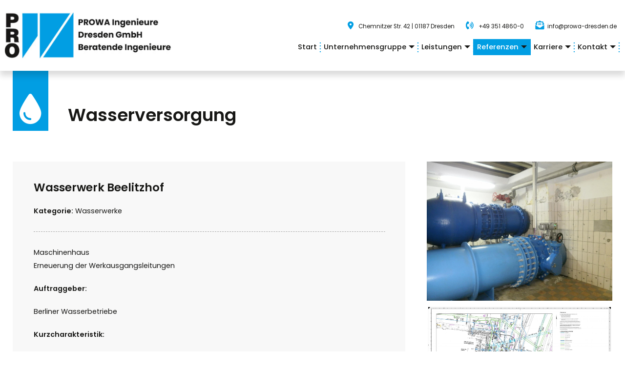

--- FILE ---
content_type: text/html; charset=utf-8
request_url: https://www.prowa-dresden.de/posts/wasserwerk-beelitzhof-21.php
body_size: 4825
content:
<!doctype html>
<html lang="de">
<head>
 <title>PROWA Ingenieure Dresden GmbH - Wasserversorgung</title>
<meta http-equiv="Content-Type" content="text/html; charset=utf-8" />
<meta name="description" content="Planung von Anlagen der Wasseraufbereitung, der Abwasserbeseitigung und des Wasserbaues, Ingenieurleistungen im Rahmen der Planung, der örtlichen Bauüberwachung sowie der Bauoberleitung." />
<meta name="keywords" content="" />

  		<link rel="stylesheet" href="https://www.prowa-dresden.de/modules/WBLingual/frontend.css" media="screen">
		<link rel="stylesheet" href="https://www.prowa-dresden.de/modules/anynews/frontend.css" media="screen">
		<link rel="stylesheet" href="https://www.prowa-dresden.de/modules/news_img/frontend.css" media="screen">
	<script>
			/* inserted by register_frontend_modfiles 2.13.6.237 */
			var WB_URL = 'https://www.prowa-dresden.de';
			var WB_REL = '';
			var THEME_URL = 'https://www.prowa-dresden.de/templates/DefaultTheme';
			var TEMPLATE_DIR = 'https://www.prowa-dresden.de/templates/abenaa';
			var TEMPLATE = 'abenaa';
			var EDITOR = 'ckeditor';
			var LANGUAGE = 'DE';
	</script>

<script src="https://www.prowa-dresden.de/include/jquery/domReady.js"></script>
<script src="https://www.prowa-dresden.de/include/jquery/LoadOnFly.js"></script>


<link href="https://www.prowa-dresden.de/templates/abenaa/jscss/sm-core-css.css" rel="stylesheet" />
<link href="https://www.prowa-dresden.de/templates/abenaa/jscss/sm-clean.css" rel="stylesheet" />
<link href="https://www.prowa-dresden.de/templates/abenaa/jscss/style.css" rel="stylesheet" />

<meta name="viewport" content="width=device-width">
<meta name="HandheldFriendly" content="true" />
<meta name="MobileOptimized" content="320" />



<link rel="SHORTCUT ICON" href="https://www.prowa-dresden.de/templates/abenaa/img/favicon.ico"/>
<link rel="stylesheet" href="https://www.prowa-dresden.de/templates/abenaa/gallery/simplelightbox.min.css" media="screen" />
<link rel="stylesheet" href="https://www.prowa-dresden.de/templates/abenaa/animate/css/libs/animate.css" media="screen and (min-width: 800px)" /> 
<link rel="stylesheet" href="https://www.prowa-dresden.de/templates/abenaa/masonry_photos.css" media="screen" /> 
<link rel="stylesheet" href="https://www.prowa-dresden.de/templates/abenaa/template.css" media="screen" />
<link rel="stylesheet" href="https://www.prowa-dresden.de/templates/abenaa/fonts/css/all.min.css">
<link rel="stylesheet" href="https://www.prowa-dresden.de/templates/abenaa/cards_refs.css" media="screen" /> 
<script src="https://www.prowa-dresden.de/include/jquery/dist/3.3.1/jquery-min.js"></script>

<style>
</style>  
 
 
</head>
<body>
<div class="box fade-in one">

	<div class="header">
		
		<div id="navicontainer">
			<div class="lightcontainer">
				<div class="maincontent">	
					<div class="section group">
						<div class="col span_2_of_5">	
							<a href='https://www.prowa-dresden.de'><img src='https://www.prowa-dresden.de/templates/abenaa/img/logo.jpg' alt='PROWA Ingenieure Dresden GmbH' width='340' height='95' /></a>						</div>
		
						<div class="col span_3_of_5">	
							<div class="telefon less">
								<p><span><a href=""><i class="fas fa-map-marker-alt"></i> Chemnitzer Str. 42 | 01187 Dresden </a></span> <span><a href="tel:004935148600"><i class="fa-solid fa-phone-volume"></i> +49 351 4860-0 </a></span><span><i class="fa-solid fa-envelope-open-text"></i><a href="javascript:mdcr('wvZfwvkwjvKsogjhFgxfas','')">info@prowa-dresden.de</a></span></p>
						  </div>
							<a id="mobilemenu" href="javascript:showmenu();"><span>Menu</span></a>
							<div class="topmenubar">
							<ul id="topmenu" class="nav sm sm-clean"><li class="menu-first Start"><a href="https://www.prowa-dresden.de" class="menu-first hvr-shutter-out-vertical" target="_top"><span>Start</span></a></li><li class="menu-expand Unternehmensgruppe"><a href="https://www.prowa-dresden.de/unternehmensgruppe.php" class="menu-expand hvr-shutter-out-vertical" target="_top"><span>Unternehmensgruppe</span></a><ul><li class="menu-first PROWA Ingenieure Dresden GmbH"><a href="https://www.prowa-dresden.de/unternehmensgruppe/prowa-ingenieure-dresden-gmbh.php" class="menu-first hvr-shutter-out-vertical" target="_top"><span>PROWA Ingenieure Dresden GmbH</span></a></li><li class=" ID PLAN GmbH Dresden"><a href="https://www.prowa-dresden.de/unternehmensgruppe/id-plan-gmbh-dresden.php" class=" hvr-shutter-out-vertical" target="_top"><span>ID PLAN GmbH Dresden</span></a></li><li class=" PROWA Ingenieure Consult GmbH"><a href="https://www.prowa-dresden.de/unternehmensgruppe/prowa-ingenieure-consult-gmbh.php" class=" hvr-shutter-out-vertical" target="_top"><span>PROWA Ingenieure Consult GmbH</span></a></li><li class="menu-last Aktuelles"><a href="https://www.prowa-dresden.de/unternehmensgruppe/aktuelles.php" class="menu-last hvr-shutter-out-vertical" target="_top"><span>Aktuelles</span></a></li></ul></li><li class="menu-expand Leistungen"><a href="https://www.prowa-dresden.de/leistungen.php" class="menu-expand hvr-shutter-out-vertical" target="_top"><span>Leistungen</span></a><ul><li class="menu-first Wasserversorgung"><a href="https://www.prowa-dresden.de/leistungen/wasserversorgung.php" class="menu-first hvr-shutter-out-vertical" target="_top"><span>Wasserversorgung</span></a></li><li class=" Abwasserbeseitigung"><a href="https://www.prowa-dresden.de/leistungen/abwasserbeseitigung.php" class=" hvr-shutter-out-vertical" target="_top"><span>Abwasserbeseitigung</span></a></li><li class=" Abfallentsorgung + Schlammbehandlung"><a href="https://www.prowa-dresden.de/leistungen/abfallentsorgung-schlammbehandlung.php" class=" hvr-shutter-out-vertical" target="_top"><span>Abfallentsorgung + Schlammbehandlung</span></a></li><li class=" Wasserbau"><a href="https://www.prowa-dresden.de/leistungen/wasserbau.php" class=" hvr-shutter-out-vertical" target="_top"><span>Wasserbau</span></a></li><li class=" Tragwerksplanung"><a href="https://www.prowa-dresden.de/leistungen/tragwerksplanung.php" class=" hvr-shutter-out-vertical" target="_top"><span>Tragwerksplanung</span></a></li><li class=" Verkehrsanlagen"><a href="https://www.prowa-dresden.de/leistungen/verkehrsanlagen.php" class=" hvr-shutter-out-vertical" target="_top"><span>Verkehrsanlagen</span></a></li><li class=" Energietechnik"><a href="https://www.prowa-dresden.de/leistungen/energietechnik.php" class=" hvr-shutter-out-vertical" target="_top"><span>Energietechnik</span></a></li><li class="menu-last Weitere Leistungen"><a href="https://www.prowa-dresden.de/leistungen/weitere-leistungen.php" class="menu-last hvr-shutter-out-vertical" target="_top"><span>Weitere Leistungen</span></a></li></ul></li><li class="menu-expand menu-parent Referenzen"><a href="https://www.prowa-dresden.de/referenzen.php" class="menu-expand menu-parent hvr-shutter-out-vertical" target="_top"><span>Referenzen</span></a><ul><li class="menu-current menu-first Wasserversorgung"><a href="https://www.prowa-dresden.de/referenzen/wasserversorgung.php" class="menu-current menu-first hvr-shutter-out-vertical" target="_top"><span>Wasserversorgung</span></a></li><li class="menu-sibling Abwasserbeseitigung"><a href="https://www.prowa-dresden.de/referenzen/abwasserbeseitigung.php" class="menu-sibling hvr-shutter-out-vertical" target="_top"><span>Abwasserbeseitigung</span></a></li><li class="menu-sibling Abfallentsorgung + Schlammbehandlung"><a href="https://www.prowa-dresden.de/referenzen/abfallentsorgung-schlammbehandlung.php" class="menu-sibling hvr-shutter-out-vertical" target="_top"><span>Abfallentsorgung + Schlammbehandlung</span></a></li><li class="menu-sibling Wasserbau"><a href="https://www.prowa-dresden.de/referenzen/wasserbau.php" class="menu-sibling hvr-shutter-out-vertical" target="_top"><span>Wasserbau</span></a></li><li class="menu-sibling Tragwerksplanung"><a href="https://www.prowa-dresden.de/referenzen/tragwerksplanung.php" class="menu-sibling hvr-shutter-out-vertical" target="_top"><span>Tragwerksplanung</span></a></li><li class="menu-sibling Verkehrsanlagen"><a href="https://www.prowa-dresden.de/referenzen/verkehrsanlagen.php" class="menu-sibling hvr-shutter-out-vertical" target="_top"><span>Verkehrsanlagen</span></a></li><li class="menu-sibling menu-last Energietechnik"><a href="https://www.prowa-dresden.de/referenzen/energietechnik.php" class="menu-sibling menu-last hvr-shutter-out-vertical" target="_top"><span>Energietechnik</span></a></li></ul></li><li class="menu-expand Karriere"><a href="https://www.prowa-dresden.de/karriere.php" class="menu-expand hvr-shutter-out-vertical" target="_top"><span>Karriere</span></a><ul><li class="menu-first Stellenangebote"><a href="https://www.prowa-dresden.de/karriere/stellenangebote.php" class="menu-first hvr-shutter-out-vertical" target="_top"><span>Stellenangebote</span></a></li><li class=" Studierende + Absolventen"><a href="https://www.prowa-dresden.de/karriere/studierende-un-absolventen.php" class=" hvr-shutter-out-vertical" target="_top"><span>Studierende + Absolventen</span></a></li><li class="menu-last Bewerbungsformular"><a href="https://www.prowa-dresden.de/karriere/bewerbungsformular.php" class="menu-last hvr-shutter-out-vertical" target="_top"><span>Bewerbungsformular</span></a></li></ul></li><li class="menu-expand menu-last Kontakt"><a href="https://www.prowa-dresden.de/kontakt.php" class="menu-expand menu-last hvr-shutter-out-vertical" target="_top"><span>Kontakt</span></a><ul><li class="menu-first Ansprechpartner"><a href="https://www.prowa-dresden.de/kontakt/ansprechpartner.php" class="menu-first hvr-shutter-out-vertical" target="_top"><span>Ansprechpartner</span></a></li><li class="menu-last Kontaktformular"><a href="https://www.prowa-dresden.de/kontakt/kontaktformular.php" class="menu-last hvr-shutter-out-vertical" target="_top"><span>Kontaktformular</span></a></li></ul></li></ul>
<div style="clear:left;"></div>
							</div>
						</div>
					</div>
				</div>
			</div>
		</div>
	</div>
	
	<div id="headercontainer">
			</div>
	
	<div id="contentcontainer">
	<div class="lightcontainer"><div class="maincontent less"><div class="contentwidetext"><h1>Wasserversorgung</h1><script src="https://www.prowa-dresden.de/modules/Brax_HighSlide_Gallery/highslide/highslide-with-gallery.js"></script>
<script>
    var fileref=document.createElement("link");
        fileref.setAttribute("rel", "stylesheet");
        fileref.setAttribute("type", "text/css");
        fileref.setAttribute("media", "screen");
        fileref.setAttribute("href", "https://www.prowa-dresden.de/modules/Brax_HighSlide_Gallery/highslide/highslide.css");
    document.getElementsByTagName("head")[0].appendChild(fileref);
    hs.graphicsDir = 'https://www.prowa-dresden.de/modules/Brax_HighSlide_Gallery/highslide/graphics/';
    hs.align = 'center';
    hs.transitions = ['expand', 'crossfade'];
    hs.outlineType = 'rounded-white';
    hs.wrapperClassName = 'controls-in-heading';
    hs.fadeInOut = true;
    hs.dimmingOpacity = 0.75;
    if (hs.addSlideshow) hs.addSlideshow({
        interval: 5000,
        repeat: false,
        useControls: true,
        fixedControls: false,
        overlayOptions: {
            opacity: 1,
            position: 'top right',
            hideOnMouseOut: true
        }
    });
</script>
<div id="ref_wrapper"><div class="section group"><div class="col span_2_of_3"><div class="ref_grey"><h2>Wasserwerk Beelitzhof</h2><p class="group_title"><span class="fett">Kategorie:</span> Wasserwerke<p><hr class="style1"><p>Maschinenhaus
<br />Erneuerung der Werkausgangsleitungen</p><p><strong>Auftraggeber:</strong></p>
<p>Berliner Wasserbetriebe</p>
<p><strong>Kurzcharakteristik:</strong></p>
<p>Das Wasserwerk Beelitzhof ist eins von drei Schwerpunktwasserwerken Berlins mit einer Kapazität von 160.000 m³/d. Im Kellergeschoss des Maschinenhauses des Wasserwerkes Beelitzhof sind altersbedingt Rohrleitungen sowie alle Rohrdurchführungen (Saug- und Druckleitungen von insgesamt 7 Reinwasserpumpen) zu erneuern. Die Rohrleitungen führen durch die Außenwand des Gebäudes in das Erdreich und binden an die vor dem Maschinenhaus verlaufenden Sammeldruck- und -saugleitungen an. Gemeinsam mit der Erneuerung der Wanddurchführungen sind weitere Baumaßnahmen im Außenbereich vorgesehen.</p>
<p><strong>Technische Daten:</strong></p>
<ul>
<li>Erneuerung Wanddurchführungen und Medienrohre DN 600 bis DN 1200</li>
<li>Auswechslung von 5 St. erdeingebauten Absperrschiebern DN 600, DN 800 und DN 1200</li>
<li>Rückbau Saug- und Druckleitung DN 600/700 bzw. DN 900 der ehemaligen Maschine 1 mit Einbau eines neuen Krümmers in die Saugleitung DN 1200</li>
<li>Erneuerung weiterer Leitungen &lt; DN 500</li>
<li>Abbruch und Neubau von Treppen, Stützmauern und Schächten im Außenbereich, Geländewiederherstellung</li>
</ul>

<p><strong>Leistungsphasen:</strong></p>

<p>1 - 6, 7 HOAI</p>

<p><strong>Wertumfang brutto: </strong></p>

<p>1,6 Mio. €</p>

<p><strong>Zeitraum:</strong></p>

<p>2012 bis 2015</p></div></div><div class="col span_1_of_3"><div id="fotogallery"><div class="mittig onlyone gallery"><div class="brick"><a href="https://www.prowa-dresden.de/beitragsbilder/ww_beelitzhof_1.jpg" class="big" title=""><img class="thumbnail" src="https://www.prowa-dresden.de/beitragsbilder/ww_beelitzhof_1.jpg" alt="Wasserwerk Beelitzhof" title="" ></a></div><div class="brick"><a href="https://www.prowa-dresden.de/beitragsbilder/ww_beelitzhof_2.jpg" class="big" title=""><img class="thumbnail" src="https://www.prowa-dresden.de/beitragsbilder/ww_beelitzhof_2.jpg" alt="Wasserwerk Beelitzhof" title="" ></a></div><div class="brick"><a href="https://www.prowa-dresden.de/beitragsbilder/ww_beelitzhof_3.jpg" class="big" title=""><img class="thumbnail" src="https://www.prowa-dresden.de/beitragsbilder/ww_beelitzhof_3.jpg" alt="Wasserwerk Beelitzhof" title="" ></a></div></div></div></div></div></div><div class="div_link fadeInRight wow" data-wow-delay="0.3s" data-wow-duration="1.5s">
<a href="https://www.prowa-dresden.de/referenzen/wasserversorgung.php">Zur&uuml;ck zur &Uuml;bersicht</a>
</div>

</div>	
  </div>
</div>
	</div>	

   
 
		
		<div id="footer_bg">		
		<div id="footer">		
			<div class="lightcontainer">
				<div class="maincontent less">
						<div class="section group">
							<div class="col span_1_of_3">	
								<p>PROWA Ingenieure Dresden GmbH<br>
								  Chemnitzer Str. 42<br>
								01187 Dresden</p>
							</div>
							<div class="col span_1_of_3">	
								<p> Telefon: +49 351 4860-0 <br>
									Telefax: +49 351 4860-302 </p>
								<p>E-Mail:  <a href="javascript:mdcr('vuZevujviuKrnfigFfwezr','')">info@prowa-dresden.de</a> </p>
						  </div>
						  <div class="col span_1_of_3">	
							<ul><li class="menu-first Impressum"><a href="https://www.prowa-dresden.de/impressum.php" class="menu-first hvr-shutter-out-vertical" target="_top"><span>Impressum</span></a></li><li class="menu-last Datenschutz"><a href="https://www.prowa-dresden.de/datenschutz.php" class="menu-last hvr-shutter-out-vertical" target="_top"><span>Datenschutz</span></a></li></ul>
		
						</div>
					</div>
				</div>
			</div>			
		</div>
		<div id="footer_copy">		
			<div class="lightcontainer">
				<div class="maincontent less">
					<p>&copy; Copyright 2025 PROWA Ingenieure Dresden GmbH</p>		
				</div>
			</div>
		</div>
	</div>
</div>

<script src="https://www.prowa-dresden.de/templates/abenaa/jscss/script.js"></script>
		<script>
	$(function() {
		$('#topmenu').smartmenus({
			mainMenuSubOffsetX: -1,
			subMenusSubOffsetX: 10,
			subMenusSubOffsetY: 0
		});
	});
</script>
<script src="https://www.prowa-dresden.de/templates/abenaa/animate/dist/wow.js"></script>
<script>
    wow = new WOW(
      {
        animateClass: 'animated',
        offset:       100,
        callback:     function(box) {
          console.log("WOW: animating <" + box.tagName.toLowerCase() + ">")
        }
      }
    );
    wow.init();
    document.getElementById('moar').onclick = function() {
      var section = document.createElement('section');
      section.className = 'section--purple wow fadeInDown';
      this.parentNode.insertBefore(section, this);
    };
</script>
<script src="https://www.prowa-dresden.de/templates/abenaa/gallery/simple-lightbox.js"></script>
<script src="https://www.prowa-dresden.de/templates/abenaa/jscss/jquery.smartmenus.js"></script>
<script src="https://www.prowa-dresden.de/templates/abenaa/scriptandshrink.js"></script>
<!--
<script src="https://www.prowa-dresden.de/templates/abenaa/gallery/simple-lightbox-add.js"></script> 
-->
<script>
	$(function(){
		var $gallery = $('.gallery a').simpleLightbox();

		$gallery.on('show.simplelightbox', function(){
			console.log('Requested for showing');
		})
		.on('shown.simplelightbox', function(){
			console.log('Shown');
		})
		.on('close.simplelightbox', function(){
			console.log('Requested for closing');
		})
		.on('closed.simplelightbox', function(){
			console.log('Closed');
		})
		.on('change.simplelightbox', function(){
			console.log('Requested for change');
		})
		.on('next.simplelightbox', function(){
			console.log('Requested for next');
		})
		.on('prev.simplelightbox', function(){
			console.log('Requested for prev');
		})
		.on('nextImageLoaded.simplelightbox', function(){
			console.log('Next image loaded');
		})
		.on('prevImageLoaded.simplelightbox', function(){
			console.log('Prev image loaded');
		})
		.on('changed.simplelightbox', function(){
			console.log('Image changed');
		})
		.on('nextDone.simplelightbox', function(){
			console.log('Image changed to next');
		})
		.on('prevDone.simplelightbox', function(){
			console.log('Image changed to prev');
		})
		.on('error.simplelightbox', function(e){
			console.log('No image found, go to the next/prev');
			console.log(e);
		});
	});
</script>
<a href="#0" class="cd-top">Top</a>


<script src="https://www.prowa-dresden.de/modules/output_filter/js/mdcr.js"></script>
</body>
</html>

--- FILE ---
content_type: text/css
request_url: https://www.prowa-dresden.de/modules/WBLingual/frontend.css
body_size: 446
content:
.anchor { margin :3px auto; }
.langmenu { margin-left :auto; margin-right :auto; padding :5px 24px; min-height :0.6em; text-align :left; display :table-cell; vertical-align :middle; }
.langmenu {position: relative; }
.langmenu img { border :0; max-width: 100%; width: 34px; }
.langmenu a.default img { filter :alpha(opacity=100); -moz-opacity :1.0; opacity :1.0; }
.langmenu a:hover img,
.langmenu a.current img { filter :alpha(opacity=30); -moz-opacity :.3; opacity :.3; text-decoration: none; }
.langmenu a:hover { text-decoration: none; }

--- FILE ---
content_type: text/css
request_url: https://www.prowa-dresden.de/templates/abenaa/jscss/style.css
body_size: 6901
content:
/***********************************
	MEN�
************************************/
a#mobilemenu  {
display:  none;   
}
a#mobilemenu span {
display:block; 
padding: 20px 15px 20px 15px; 
margin-top: 0px;
font-weight: 500;
font-size: 1.5em;
letter-spacing: -1px;
font-family: 'Poppins', sans-serif;
background: #019ee3 url(../img/nav-icon.png) 95% center no-repeat;
text-transform: uppercase;
color: #fff;
text-align: left;
}
.topmenubar {
width:100%; 
clear:both;
text-align: right;
}
.childpages {
width: 80%; 
float:right; 
min-width: 400px; 
margin-right:3%; 
background:transparent url(../images/bg30.png);
}
.childpages li {
width:30%; 
float:left; 
}

/* Link Formatting */
ul.nav { 
list-style-type: none;
margin: 0;
float: right;
}
ul.nav ul {
margin: 0; padding: 0;
}
ul.nav li {
float: left;
list-style-type: none;
list-style-image: none;
position: relative;  
font-size: 1.2em;
font-family: 'Poppins', sans-serif;
margin: 0; padding: 0;
text-align: left;
}
ul.nav li li {
background : #fff;
}
.nav li a {
display: block; 
text-decoration: none; 
font-weight: 500;
line-height:120%;
padding: 8px 25px 8px 25px;
margin: 0 1px 0 -3px;
color : #171715;
background-color : none;
-webkit-transition: background 2.0s;
-moz-transition: background 2.0s;
transition: background 2.0s;
}
@media screen and (min-width: 1000px) {
.nav li {
background: url(../img/point.png) no-repeat right center;
}
}
@media screen and (max-width: 1280px) {
ul.nav {
font-size: 85%;
margin-right: 10px;
}
.nav li a {
padding: 8px;
}
}

@media only screen and (min-width: 961px) {
/* Shutter Out Vertical */
.hvr-shutter-out-vertical {
  display: inline-block;
  vertical-align: middle;
  -webkit-transform: translateZ(0);
  transform: translateZ(0);
  box-shadow: 0 0 1px rgba(0, 0, 0, 0);
  -webkit-backface-visibility: hidden;
  backface-visibility: hidden;
  -moz-osx-font-smoothing: grayscale;
  position: relative;
  background: fff;
  -webkit-transition-property: color;
  transition-property: color;
  -webkit-transition-duration: 0.3s;
  transition-duration: 0.3s;
}
.hvr-shutter-out-vertical:before {
  content: "";
  position: absolute;
  z-index: -1;
  top: 0;
  bottom: 0;
  left: 0;
  right: 0;
  background: #019ee3;
  -webkit-transform: scaleY(0);
  transform: scaleY(0);
  -webkit-transform-origin: 50%;
  transform-origin: 50%;
  -webkit-transition-property: transform;
  transition-property: transform;
  -webkit-transition-duration: 0.3s;
  transition-duration: 0.3s;
  -webkit-transition-timing-function: ease-out;
  transition-timing-function: ease-out;
}
.hvr-shutter-out-vertical:hover, .hvr-shutter-out-vertical:focus, .hvr-shutter-out-vertical:active {
  color: white;
}
.hvr-shutter-out-vertical:hover:before, .hvr-shutter-out-vertical:focus:before, .hvr-shutter-out-vertical:active:before {
  -webkit-transform: scaleY(1);
  transform: scaleY(1);
}
}

/* Hover Formatting */
.nav li a:hover, .nav li a:focus, .nav li a:active, .nav li a.active, .nav a.menu-current, .nav a.menu-parent {
background-color: #019ee3;
color: #ffffff;
}

/* 2 level */
.nav li ul {
background: none;
display: none;
width: 13em; 
margin: 0; padding:0;
position: absolute;
}
.nav li ul li {
/* diese width �ndern */
width: 20em;
text-align: left; 
margin: 0; 
padding: 0;
border-bottom: 1px solid #dbdbdb;
border-right: none;
font-size: 0.9em;
font-weight: 300;
}
.nav li ul li a {
color : #6b6b6b;
padding: 10px 25px;  
background: none;
}

/* 2 level hover */
.nav li ul a:hover,  .nav li ul a.menu-current { 
background-color: #019ee3;
color: #ffffff;
}

/* Show and hide */
.nav li:hover ul, .nav li a:focus ul {display: block; }
.nav li ul ul { display: none;}
.nav li:hover ul ul {display: none;}
.nav li:hover>ul, .nav  li li:hover>ul {display: block;  z-index: 1000;}


/* Positioning hover */
.nav li {position: relative;}
.nav li:hover {
z-index: 10000;	
white-space: normal;							
}
ul.nav li.ulend {height:10px; background: transparent url(../images/ulend.png) repeat-x;}
ul.nav > li.ulend {display:none ! important;}
ul.nav a.menu-parent { 
background-color: #019ee3;
color: #ffffff;
}

@media screen and (max-width: 960px) {
.topmenubar {
border-top: 1px solid #dbdbdb;
}
.nav li a {
color:#fff;
border-bottom: none;
}
ul.nav li li {
background : #292929;
color: #fff;
border-bottom: none;
}
.nav li a:focus, .nav li a:active, .nav li a.active, .nav a.menu-current, .nav a.menu-parent { 
background-color : #fff;
color : #6b6b6b;
border-bottom: none;
}
.nav li ul li a, .nav li a:hover, ul.nav li li a:hover { 
color: #fff;
border-bottom: none;
}
.nav li ul a:hover,  .nav li ul a.menu-current { 
background-color: #ffffff;  
color : #6b6b6b;
border-bottom: none;
}
ul.nav li {
font-size: 120%;
}
.nav li ul li {
padding: 0 0 0 0;
}
a#mobilemenu { 
display:  block;   
color: #fff;
width:100%;
margin-bottom: 0;
}
ul#topmenu, ul#topmenu ul, ul#topmenu ul ul {width:100% ! important; position: static ! important; margin: 0 0 0 0 ! important; display: none}
ul#topmenu li, ul#topmenu li li, ul#topmenu li li li {
float: none;
border-right: none; 
width:100%  !important;
display: block;
border-bottom: 1px solid #ffffff;
background-color: #019ee3;
color: #ffffff;
}	
ul#topmenu li.menu-parent > ul, ul#topmenu li.menu-current > ul {
display: block;
}
ul#topmenu {display: block}
ul#topmenu li.menu-current  {
background-color : #ffffff;
font-weight:normal;
}
#topmenu a.menu-parent { color: #000;}
#topmenu a.menu-expand {
background-image: url("../img/downArrow.png");
background-repeat: no-repeat;
background-position: right 50%;
color: #fff;
}

ul#topmenu {display:none;}

.childpages {float:none; width:90%; margin-left:15px; }
.childpages li {width:49%; float:left; }
/*~~~~~~~~~~~~~~~~~~~~~~~~~~~~~~~~~~~~~~~~~~~~~~~~~~~~~~~~~~~~~~~~~~~~~~~~~*/
.showonmobiles {display:block ! important;}
.mobilesonly {display:block ! important;}
.desktoponly {display:none;
}
}

@media screen and (max-width: 400px) {
.childpages li {width:90%; float:none; }
}

/*  footer_copyNAVI  ============================================================================= */
#footer ul {
padding: 0;
margin: 0;
display: block;
text-align: left;
}
#footer ul li {
list-style : none;
display: inline-block;
padding: 0 0 0 0;
margin: 0 1px 0 1px;
}
#footer li a {
display : inline-block;
color: #0c4e6c;
padding: 8px 14px 8px 14px;
font-size: 1.2em;
font-weight: 500;
}
#footer a.menu-current, #footer a.menu-parent {
background-color: #019ee3;
color: #ffffff;
}
#footer a:hover {
color: #ffffff;
}
@media screen and (max-width: 800px) {
#footer ul {
display : block;
text-align: center;
}
}
@media screen and (max-width: 590px) {
#footer li a, #footer ul li  {
display : block;
text-align: center;
}
}



--- FILE ---
content_type: text/css
request_url: https://www.prowa-dresden.de/templates/abenaa/gallery/simplelightbox.min.css
body_size: 3489
content:
.sl-wrapper .sl-close,.sl-wrapper .sl-navigation button{height:44px;line-height:44px;font-family:Arial,Baskerville,monospace}



body.hidden-scroll{overflow:hidden}



.sl-overlay{position:fixed;left:0;right:0;top:0;bottom:0;background:#fff;opacity:.8;display:none;z-index:1050}



.sl-wrapper .sl-close,.sl-wrapper .sl-counter{top:30px;display:none;color:#000;position:fixed}



.sl-wrapper{z-index:1040}.sl-wrapper button{border:0;background:0 0;font-size:28px;padding:0;cursor:pointer}



.sl-wrapper button:hover{opacity:.7}



.sl-wrapper .sl-close{right:30px;z-index:1060;margin-top:-14px;margin-right:-14px;width:44px;font-size:3rem}



.sl-wrapper .sl-counter{left:30px;z-index:1060;font-size:1rem}



.sl-wrapper .sl-navigation{width:100%;display:none}



/* Farbe prev - next */

.sl-wrapper .sl-navigation button{position:fixed;top:50%;margin-top:-22px;width:22px;text-align:center;display:block;z-index:1060;color:#009ee3}



.sl-wrapper .sl-navigation button.sl-next{right:5px;font-size:2rem}



.sl-wrapper .sl-navigation button.sl-prev{left:5px;font-size:2rem}



.sl-wrapper .sl-image{position:fixed;-ms-touch-action:none;touch-action:none;z-index:10000}



.sl-wrapper .sl-image img{margin:0;padding:0;display:block;border:0}



.sl-wrapper .sl-image iframe{background:#000;border:0}



@media (min-width:35.5em){

.sl-wrapper .sl-navigation button{width:44px}



.sl-wrapper .sl-navigation button.sl-next{right:10px;font-size:3rem}



.sl-wrapper .sl-navigation button.sl-prev{left:10px;font-size:3rem}



.sl-wrapper .sl-image iframe,.sl-wrapper .sl-image img{border:0}

}



@media (min-width:50em){

.sl-wrapper .sl-navigation button{width:44px}



.sl-wrapper .sl-navigation button.sl-next{right:20px;font-size:3rem}



.sl-wrapper .sl-navigation button.sl-prev{left:20px;font-size:3rem}



.sl-wrapper .sl-image iframe,.sl-wrapper .sl-image img{border:0}

}



/* Farbe Beschreibung */

.sl-wrapper .sl-image .sl-caption{display:none;padding:0 20px 0 20px;color:#fff;background-color:#009ee3;font-size:80%; line-height: 3.0em;position:absolute;bottom:0;margin-bottom:-40px;left:0;right:0}



.sl-wrapper .sl-image .sl-caption.pos-top{bottom:auto;top:0}



.sl-wrapper .sl-image .sl-caption.pos-outside{bottom:auto}



.sl-wrapper .sl-image .sl-download{display:none;position:absolute;bottom:5px;right:5px;color:#000;z-index:1060}



.sl-spinner{display:none;border:5px solid #333;border-radius:40px;height:40px;left:50%;margin:-20px 0 0 -20px;opacity:0;position:fixed;top:50%;width:40px;z-index:1007;-webkit-animation:pulsate 1s ease-out infinite;-moz-animation:pulsate 1s ease-out infinite;-ms-animation:pulsate 1s ease-out infinite;-o-animation:pulsate 1s ease-out infinite;animation:pulsate 1s ease-out infinite}



.sl-scrollbar-measure{position:absolute;top:-9999px;width:50px;height:50px;overflow:scroll}



@-webkit-keyframes pulsate{0%{transform:scale(.1);opacity:0}

50%{opacity:1}

100%{transform:scale(1.2);opacity:0}

}



@keyframes pulsate{0%{transform:scale(.1);opacity:0}

50%{opacity:1}100%{transform:scale(1.2);opacity:0}}



@-moz-keyframes pulsate{0%{transform:scale(.1);opacity:0}

50%{opacity:1}100%{transform:scale(1.2);opacity:0}}



@-o-keyframes pulsate{0%{transform:scale(.1);opacity:0}

50%{opacity:1}

100%{transform:scale(1.2);opacity:0}}



@-ms-keyframes pulsate{0%,100%{opacity:0}

0%{transform:scale(.1)}

50%{opacity:1}

100%{transform:scale(1.2)}}



--- FILE ---
content_type: text/css
request_url: https://www.prowa-dresden.de/templates/abenaa/masonry_photos.css
body_size: 1551
content:
.masonry img, .onlyone img {
  max-width: 100%;
  vertical-align: bottom;
}
.masonry, .onlyone {
  -moz-transition: all .5s ease-in-out;
  -webkit-transition: all .5s ease-in-out;
  transition: all .5s ease-in-out;
  -moz-column-gap: 10px;
  -webkit-column-gap: 10px;
  column-gap: 10px;
  -moz-column-fill: initial;
  -webkit-column-fill: initial;
  column-fill: initial;
  margin-top: 10px;
  margin-bottom: 30px;
}
.masonry .brick, .onlyone .brick  {
  margin-bottom: 10px;
}
.span {
  -moz-column-span: all;
  -webkit-column-span: all;
  column-span: all;
  *margin: 10px 0;
}
@media only screen and (min-width: 1400px) {
  .masonry {
    -moz-column-count: 4;
    -webkit-column-count:4;
    column-count: 4;
  }
}
@media only screen and (max-width: 1399px) {
  .masonry {
    -moz-column-count: 4;
    -webkit-column-count: 4;
    column-count: 4;
  }
  }
@media only screen and (max-width: 800px) {
  .masonry {
    -moz-column-count: 3;
    -webkit-column-count: 3;
    column-count: 3;
  }
  }
@media only screen and (max-width: 600px) {
  .masonry {
    -moz-column-count: 2;
    -webkit-column-count: 2;
    column-count: 2;
  }
  }
@media only screen and (max-width: 414px) {
  .masonry {
    -moz-column-count: 1;
    -webkit-column-count: 1;
    column-count: 1;
  }
}


@media only screen and (min-width: 810px) {
 .onlyone {
    -moz-column-count: 1;
    -webkit-column-count:1;
    column-count: 1;
  }
}
@media only screen and (max-width: 809px) {
  .onlyone {
    -moz-column-count: 3;
    -webkit-column-count: 3;
    column-count: 3;
  }
}

--- FILE ---
content_type: text/css
request_url: https://www.prowa-dresden.de/templates/abenaa/template.css
body_size: 22905
content:
/**
 * 
 * Design und Layout 'abenaa'
 * 
 * 
 * This file gives an overview of the required CSS definitions which
 * needs to be defined for all Website Baker templates added to the 
 * Website Baker addons repository from June 2008 onwards. 
 * 
 * See http://www.w3.org/TR/CSS21/sample.html for the HTML4 
 * default styles applied if nothing else is specified in your stylesheet.
 *
 * To facilitate adaption, you may want to consider separate stylesheets.
 * One for the layout (container for header, footer, content, menu ...),
 * another one for the HTML elements which are shown in the content areas.
 * This can easily be achieved via @import rules
 * 
 * @author     Ines Gesell
 * @copyright  Ines Gesell
 * @license    http://www.gnu.org/licenses/gpl.html
 * @version    1.0
 * @platform   Website Baker 2.13
 *
*/
/* poppins-100 - latin */
@font-face {
  font-display: swap; /* Check https://developer.mozilla.org/en-US/docs/Web/CSS/@font-face/font-display for other options. */
  font-family: 'Poppins';
  font-style: normal;
  font-weight: 100;
  src: url('fonts/poppins-v20-latin-100.eot'); /* IE9 Compat Modes */
  src: url('fonts/poppins-v20-latin-100.eot?#iefix') format('embedded-opentype'), /* IE6-IE8 */
       url('fonts/poppins-v20-latin-100.woff2') format('woff2'), /* Super Modern Browsers */
       url('fonts/poppins-v20-latin-100.woff') format('woff'), /* Modern Browsers */
       url('fonts/poppins-v20-latin-100.ttf') format('truetype'), /* Safari, Android, iOS */
       url('fonts/poppins-v20-latin-100.svg#Poppins') format('svg'); /* Legacy iOS */
}

/* poppins-200 - latin */
@font-face {
  font-display: swap; /* Check https://developer.mozilla.org/en-US/docs/Web/CSS/@font-face/font-display for other options. */
  font-family: 'Poppins';
  font-style: normal;
  font-weight: 200;
  src: url('fonts/poppins-v20-latin-200.eot'); /* IE9 Compat Modes */
  src: url('fonts/poppins-v20-latin-200.eot?#iefix') format('embedded-opentype'), /* IE6-IE8 */
       url('fonts/poppins-v20-latin-200.woff2') format('woff2'), /* Super Modern Browsers */
       url('fonts/poppins-v20-latin-200.woff') format('woff'), /* Modern Browsers */
       url('fonts/poppins-v20-latin-200.ttf') format('truetype'), /* Safari, Android, iOS */
       url('fonts/poppins-v20-latin-200.svg#Poppins') format('svg'); /* Legacy iOS */
}

/* poppins-300 - latin */
@font-face {
  font-display: swap; /* Check https://developer.mozilla.org/en-US/docs/Web/CSS/@font-face/font-display for other options. */
  font-family: 'Poppins';
  font-style: normal;
  font-weight: 300;
  src: url('fonts/poppins-v20-latin-300.eot'); /* IE9 Compat Modes */
  src: url('fonts/poppins-v20-latin-300.eot?#iefix') format('embedded-opentype'), /* IE6-IE8 */
       url('fonts/poppins-v20-latin-300.woff2') format('woff2'), /* Super Modern Browsers */
       url('fonts/poppins-v20-latin-300.woff') format('woff'), /* Modern Browsers */
       url('fonts/poppins-v20-latin-300.ttf') format('truetype'), /* Safari, Android, iOS */
       url('fonts/poppins-v20-latin-300.svg#Poppins') format('svg'); /* Legacy iOS */
}

/* poppins-regular - latin */
@font-face {
  font-display: swap; /* Check https://developer.mozilla.org/en-US/docs/Web/CSS/@font-face/font-display for other options. */
  font-family: 'Poppins';
  font-style: normal;
  font-weight: 400;
  src: url('fonts/poppins-v20-latin-regular.eot'); /* IE9 Compat Modes */
  src: url('fonts/poppins-v20-latin-regular.eot?#iefix') format('embedded-opentype'), /* IE6-IE8 */
       url('fonts/poppins-v20-latin-regular.woff2') format('woff2'), /* Super Modern Browsers */
       url('fonts/poppins-v20-latin-regular.woff') format('woff'), /* Modern Browsers */
       url('fonts/poppins-v20-latin-regular.ttf') format('truetype'), /* Safari, Android, iOS */
       url('fonts/poppins-v20-latin-regular.svg#Poppins') format('svg'); /* Legacy iOS */
}

/* poppins-500 - latin */
@font-face {
  font-display: swap; /* Check https://developer.mozilla.org/en-US/docs/Web/CSS/@font-face/font-display for other options. */
  font-family: 'Poppins';
  font-style: normal;
  font-weight: 500;
  src: url('fonts/poppins-v20-latin-500.eot'); /* IE9 Compat Modes */
  src: url('fonts/poppins-v20-latin-500.eot?#iefix') format('embedded-opentype'), /* IE6-IE8 */
       url('fonts/poppins-v20-latin-500.woff2') format('woff2'), /* Super Modern Browsers */
       url('fonts/poppins-v20-latin-500.woff') format('woff'), /* Modern Browsers */
       url('fonts/poppins-v20-latin-500.ttf') format('truetype'), /* Safari, Android, iOS */
       url('fonts/poppins-v20-latin-500.svg#Poppins') format('svg'); /* Legacy iOS */
}

/* poppins-600 - latin */
@font-face {
  font-display: swap; /* Check https://developer.mozilla.org/en-US/docs/Web/CSS/@font-face/font-display for other options. */
  font-family: 'Poppins';
  font-style: normal;
  font-weight: 600;
  src: url('fonts/poppins-v20-latin-600.eot'); /* IE9 Compat Modes */
  src: url('fonts/poppins-v20-latin-600.eot?#iefix') format('embedded-opentype'), /* IE6-IE8 */
       url('fonts/poppins-v20-latin-600.woff2') format('woff2'), /* Super Modern Browsers */
       url('fonts/poppins-v20-latin-600.woff') format('woff'), /* Modern Browsers */
       url('fonts/poppins-v20-latin-600.ttf') format('truetype'), /* Safari, Android, iOS */
       url('fonts/poppins-v20-latin-600.svg#Poppins') format('svg'); /* Legacy iOS */
}

/* poppins-700 - latin */
@font-face {
  font-display: swap; /* Check https://developer.mozilla.org/en-US/docs/Web/CSS/@font-face/font-display for other options. */
  font-family: 'Poppins';
  font-style: normal;
  font-weight: 700;
  src: url('fonts/poppins-v20-latin-700.eot'); /* IE9 Compat Modes */
  src: url('fonts/poppins-v20-latin-700.eot?#iefix') format('embedded-opentype'), /* IE6-IE8 */
       url('fonts/poppins-v20-latin-700.woff2') format('woff2'), /* Super Modern Browsers */
       url('fonts/poppins-v20-latin-700.woff') format('woff'), /* Modern Browsers */
       url('fonts/poppins-v20-latin-700.ttf') format('truetype'), /* Safari, Android, iOS */
       url('fonts/poppins-v20-latin-700.svg#Poppins') format('svg'); /* Legacy iOS */
}

/* poppins-800 - latin */
@font-face {
  font-display: swap; /* Check https://developer.mozilla.org/en-US/docs/Web/CSS/@font-face/font-display for other options. */
  font-family: 'Poppins';
  font-style: normal;
  font-weight: 800;
  src: url('fonts/poppins-v20-latin-800.eot'); /* IE9 Compat Modes */
  src: url('fonts/poppins-v20-latin-800.eot?#iefix') format('embedded-opentype'), /* IE6-IE8 */
       url('fonts/poppins-v20-latin-800.woff2') format('woff2'), /* Super Modern Browsers */
       url('fonts/poppins-v20-latin-800.woff') format('woff'), /* Modern Browsers */
       url('fonts/poppins-v20-latin-800.ttf') format('truetype'), /* Safari, Android, iOS */
       url('fonts/poppins-v20-latin-800.svg#Poppins') format('svg'); /* Legacy iOS */
}

/* poppins-900 - latin */
@font-face {
  font-display: swap; /* Check https://developer.mozilla.org/en-US/docs/Web/CSS/@font-face/font-display for other options. */
  font-family: 'Poppins';
  font-style: normal;
  font-weight: 900;
  src: url('fonts/poppins-v20-latin-900.eot'); /* IE9 Compat Modes */
  src: url('fonts/poppins-v20-latin-900.eot?#iefix') format('embedded-opentype'), /* IE6-IE8 */
       url('fonts/poppins-v20-latin-900.woff2') format('woff2'), /* Super Modern Browsers */
       url('fonts/poppins-v20-latin-900.woff') format('woff'), /* Modern Browsers */
       url('fonts/poppins-v20-latin-900.ttf') format('truetype'), /* Safari, Android, iOS */
       url('fonts/poppins-v20-latin-900.svg#Poppins') format('svg'); /* Legacy iOS */
}


/* Body und Sideholder    ============================================================================= */

* {
margin:0;
padding:0;
}
html, body{
height:100%;
margin:0;
padding:0;
/* Silbentrennung ===========
   -moz-hyphens: auto;
   -o-hyphens: auto;
   -webkit-hyphens: auto;
   -ms-hyphens: auto;
   hyphens: auto; 
   */
}
html {
scroll-behavior: smooth;
}
body {
margin : 0 0 0 0;
padding : 0;
font-family: 'Poppins', sans-serif;
color : #171715;
background-color : #fff;
overflow-x: hidden;
font-size: 18px;
-webkit-font-smoothing: subpixel-antialiased;
-moz-osx-font-smoothing: auto;
line-height: 1.5em;
font-weight: 400;
-webkit-font-smoothing:antialiased;
-moz-font-smoothing:antialiased;
-o-font-smoothing:antialiased;
font-smoothing:antialiased;
text-rendering:optimizeLegibility;
}
a {
font-weight: 600;
color : #2d2d2a;
}
a:hover {
color : #6e6e6e;
text-decoration: none;
}
img {
max-width: 100%;
height: auto;
}
.section_anchor {
display: none;
}
hr {
border-top: none;
border-bottom: 1px dashed #a6a6a6;
width: 100%;
margin: 3.0em auto;
}
hr.style1 {
border-top: none;
border-bottom: 1px dashed #a6a6a6;
width: 100%;
margin: 2.0em auto;
}

/*  START UND CONTAINER ============================================================================= */
.lightcontainer {
margin: 0 auto;
padding: 0;
font-size: 0.8em; 
max-width: 1360px;
}
.lightcontainer1600 {
margin: 0 auto;
padding: 0;
font-size: 0.8em; 
max-width: 1600px; 
}	
.lightcontainer p {
margin: 20px 0 20px 0;
}
.maincontent {
clear: both;
width: 100%; 
margin: 0 auto;
padding: 0 0 0 0;
position: relative;
}
#navicontainer, #contentcontainer, .containergrey, .containercount, .containerwhite, .contentwidetext {
width: 100%;
}
.containergrey {
margin-bottom: 2.6em;
padding: 2.0em 0;
background : #f1f1f1;
}
.containercount {
margin-bottom: 1.5em;
padding-top: 2.0em;
background : #009ee3;
}
.containerwhite {
background : #fff;
}
.contentwidetext {
padding: 2.0em 0 1.8em 0;
}
@media only screen and (max-width: 1400px) {
.less {
margin: 0 2.0% 0 2.0%;
width: 96%;
}
}
.telefon p, .telefon a {
color : #171715;
font-weight: 400;
font-size: 0.9em;
margin: 10px 0 10px 0;
padding: 0;
}
.telefon i, .team i {
font-size: 1.4em;
color: #009ee3;
margin-right: 7px;
}
@media only screen and (max-width: 800px) {
.telefon span  {
display: block;
margin: 0px;
}
}
/* Shrink    ============================================================================= */
@media only screen and (min-width: 991px) {
.topmenubar {
-webkit-transition: all 1.0s;
-moz-transition: all 1.0s;
transition: all 1.0s;
}
.topmenubar ul {
padding-top: 10px;
-webkit-transition: all 0.5s;
-moz-transition: all 0.5s;
transition: all 0.5s;
}
#navicontainer {
width: 100%;
position: fixed;
top:0;
left: 0;
line-height: 0;
z-index: 100000;
background-color: #fff;
-webkit-transition: all 1.0s;
-moz-transition: all 1.0s;
transition: all 1.0s;
-webkit-box-shadow: 0px 10px 12px 0px rgba(0,0,0,0.15);
-moz-box-shadow: 0px 10px 12px 0px rgba(0,0,0,0.15);
box-shadow: 0px 10px 12px 0px rgba(0,0,0,0.15);
}
#headercontainer {
width: 100%;
position: relative;
text-align: center;
margin-top: 140px;
padding: 0 0 0 0;
height: auto;
background-color: #fff;
}
#headercontainer .maincontent {
position: absolute;
max-width: 1360px; 
margin: 0 auto;
padding: 0;
height:100%;
}
.telefon p {
-webkit-transition: all 0.5s;
-moz-transition: all 0.5s;
transition: all 0.5s;
}
.telefon.shrink  {
height: 0px;
line-heigth: 0;
}
.telefon.shrink p, .telefon.shrink a, .telefon.shrink i {
margin-top: 0em;
color: #fff;
}
.topmenubar ul.shrink {
padding-top: 0px;
}
.header #navicontainer.shrink {
top:0px;
border-top: 0px;
}
.header #navicontainer img {
max-width: 100%;
max-height: 100%;
-webkit-transition: all 1.0s; 
-moz-transition: all 1.0s; 
-ms-transition: all 1.0s; 
-o-transition:  all 1.0s; 
transition: all 1.0s; 
padding-bottom: 25px;
padding-top: 25px;
}
.header #navicontainer.shrink img {
width: 50%;
height: 50%;
-webkit-transition: all 1.0s; 
-moz-transition: all 1.0s; 
-ms-transition: all 1.0s; 
-o-transition:  all 1.0s; 
transition: all 1.0s; 
}
.telefon span  {
margin-left: 20px;
}
}
/* headercontainer ============================================================================= */
#headercontainer {
line-height: 0em;
margin-bottom: 0;
height: auto;
}
#headercontainer img {
max-width: none !important;
}
#headercontainer img {
width:100%;
border:none 0;
max-width: none;
padding:0;
margin:0;
}
/* Slider  und Navicontainer  ============================================================================= */
@media only screen and (max-width : 1400px) {
#navicontainer img {
margin-left: 10px;
}
}
@media only screen and (max-width : 600px) {
#navicontainer img {
margin-left: 10px;
margin-right: 10px;
max-width: 90%;
}
}	

/*  SECTIONS     ============================================================================= */
.section { clear: both; padding: 0px; margin: 0px; }

/*  col SETUP     ============================================================================= */
.col { display: block; float:left; margin: 0% 0 0% 3.6%; }
.col:first-child { margin-left: 0; }
@media only screen and (max-width: 960px) {
.col { margin: 1% 1% 1% 1%; }
#navicontainer .col {  margin: 0% 0% 0% 0%; }
.col:first-child { margin-left: 1%; margin-right: 1%; }
}
/*  GROUPING     ============================================================================= */
.group:before,
.group:after { content:""; display:table; }
.group:after { clear:both; }
.group { zoom:1; /* For IE 6/7 */ }

/*  2 BOXEN   ============================================================================= */
.span_2_of_2 { width: 100%; }
.span_1_of_2 { width: 47.2%; }
@media only screen and (max-width: 960px) {
.span_2_of_2, .span_1_of_2 { width: 98%; }
}
/*  3 BOXEN    ============================================================================= */
.span_3_of_3 { width: 100%; }
.span_2_of_3 { width: 65.47%; }
.span_1_of_3 { width: 30.93%; }
@media only screen and (max-width: 960px) {
.span_3_of_3, .span_2_of_3, .span_1_of_3 { width: 98%; }
}
/* 4 BOXEN*   ============================================================================= */
.span_4_of_4 { width: 100%; }
.span_3_of_4 { width: 74.0%; }
.span_2_of_4 { width: 48.0%; }
.span_1_of_4 { width: 22.3%; }
@media only screen and (max-width: 960px) {
.span_4_of_4, .span_3_of_4, .span_2_of_4, .span_1_of_4 { width: 98%; }
}
/*  5 BOXEN    ============================================================================= */
.span_5_of_5 { width: 100%; }
.span_4_of_5 { width: 79.68%; }
.span_3_of_5 { width: 55.00%; }
.span_2_of_5 { width: 41.00%; }
.span_1_of_5 { width: 17.12%; }
@media only screen and (min-width: 991px) {
#navicontainer .group, #navicontainer .section { display: table; width: 100%;}
#navicontainer .col { float: none; display: table-cell; vertical-align: middle; height: 100%; }
#navicontainer .span_2_of_5 { display: table-cell; vertical-align: middle; height: 100%; width: 35.0%; }
#navicontainer .span_3_of_5 { display: table-cell; vertical-align: middle; height: 100%; text-align: right; width: 65%; }
}
@media only screen and (max-width: 980px) {
.span_1_of_5, .span_2_of_5, .span_3_of_5, .span_4_of_5, .span_5_of_5 { width: 98%; }
#navicontainer .span_2_of_5, #navicontainer .span_3_of_5 { width: 100%; }
#navicontainer .span_2_of_5 { text-align: center; margin: 15px 0 5px 0; }
#navicontainer .span_3_of_5 { text-align: center; }
}
/*  8 BOXEN    ============================================================================= */
.span_7_of_8 { width: 82.4%; }
.span_3_of_8 { width: 31.2%; }
.span_2_of_8 { width: 19.0%; }
.span_1_of_8 { width: 14.0%; }
@media only screen and (max-width: 980px) {
.span_1_of_8, .span_2_of_8, .span_3_of_8, .span_7_of_8 { width: 98%; }
}
/* Inhalt    ============================================================================= */
h1 {
position: relative;
z-index: -1;
font-family: 'Poppins', sans-serif;
font-size: 2.5em;
line-height: 1.4em;
margin : 30px 0 60px 0;
padding : 0;
font-weight: 600;
}
@media only screen and (min-width: 481px) {
h1::before {
font-family: "Font Awesome 6 Free"; 
font-weight: 700; 
color: #fff;
font-size: 1.8em;
content: "\f043";
background-color: #009ee3;
padding: 120px 12px 12px 12px;
margin-right: 40px;
}
}
@media only screen and (max-width: 480px) {
h1 {
margin : 0 0 20px 0;
}
}
h2 {
font-family: 'Poppins', sans-serif;
font-size: 1.6em;
line-height: 1.3em;
margin : 10px 0 10px 0;
padding : 0 0 0 0;
font-weight: 600;
}
.containercount h2 {
color: #fff;
}
h2 span {
font-size: 80%;
font-weight: 400;
}
.containergrey h2 {
margin : 0px 0 30px 0;
}
h3 {
font-family: 'Poppins', sans-serif;
font-size: 1.4em;
line-height: 1.6em;
margin : 20px 0 5px 0;
padding : 0 0 0 0;
font-weight: 600;
}
/* ALT   ================================== *
h4 {
font-family: 'Poppins', sans-serif;
line-height: 1.1em;
margin : 0 0 1.0em 0;
padding : 0;
font-size: 1.3em;
font-weight: 600;
}
*/
h4 {
font-family: 'Poppins', sans-serif;
line-height: 1.4em;
margin : 10px 0 10px 0;
padding : 0;
font-size: 1.0em;
font-weight: 400;
}


@media only screen and (max-width: 999px) {
h1 {
font-size:190%;
}
h2, h3 {
font-size:140%;
}
.card__heading {
font-size: 1.1em;
}
h4 {
font-size:120%;
}
}
@media only screen and (max-width: 325px) {
h1 {
font-size:160%;
}
h3 {
line-height: 1.4em;
}
}
#contentcontainer ul, ol {
margin : 20px 0 20px 10px;
}
#contentcontainer ul li {
margin:0 0 1.0em 10px;
padding:0 0 0 20px;
list-style-type: none;
line-height: 1.8em;
background : url(img/li.png) no-repeat 0px 8px;
}
#contentcontainer .mittig li {
background : none;
margin:0 0 1.5em 0;
padding:0 0 0 0;
}
ol li {
margin:0 0 0.7em 20px;
padding:0 0 0 0.5em ;
}
/* FOTOGALERIE ============================================================================= */
.galleries {
width: 90%;
padding-left: 60px;
}
@media only screen and (max-width: 960px) {
.galleries {
width: 90%;
padding-left: 5%;
padding-right: 5%;
}
}


/*  FOOTER 4 BOXEN   ============================================================================= */
#footer_bg {
width:100%;
float: left;
background : #4da3d4 url(img/bg_footer.jpg) repeat-x top center;
color: #0c4e6c;
margin: 2em 0 0 0;
}
#footer {
width:100%;
float: left;
padding: 2.0em 0 0 0;
margin: 3em 0 0 0;
}
#footer a {
color: #0c4e6c;
font-weight: 400;
}
#footer_copy {
width: 100%;
float: left;
padding: 10px 0 10px 0;
font-size: 0.9em;
margin: 0 0 0 0;
}
@media only screen and (max-width: 800px) {
#footer_bg {
background : #4da3d4 url(img/bg_footer_800.jpg) repeat-x top center;
}
#footer, #footer_copy  {
text-align: center;
}
}
/* Links    ============================================================================= */
a {
text-decoration : none;
border : none;
}
a img {
border : 0 none;
}
.div_link {
margin-top: 40px;
margin-bottom: 40px;
}
.div_link a {
padding:15px 40px;
border:none;
background:#009ee3;
color:white;
font-size:16px;
font-weight: 400;
letter-spacing:1px;
transition:.3s;
}
.div_link a:hover {
background:black;
cursor:pointer;
box-shadow:10px 10px 30px rgba(0,0,0,0.1);
padding:15px 50px;
}
/*  SORTIERUNG REFERENZEN   ============================================================================= */
#sort_ref ul {
list-style: none;
padding: 0 0 0 0;
margin: 1.5em 0 1.5em 0;
text-align: left;
display: table;
width: 100%;
display: flex;
}
#sort_ref ul li {
display: inline-block; 
margin: 0 0 10px 0;
padding: 0;
font-size: 1.0em;
list-style-type: none;
background-image : none;
text-align: center;
display: table-cell;
display: flex;
flex: 1 1 auto;
border-top: none;
border-left: solid 1px #fff;
}
#sort_ref ul li a {
font-size: 1.2em;
font-weight: 400;
background-color: #009ee3;
padding: 15px 0px 15px 0px;
border: 3px solid #009ee3;
color: #fff;
-webkit-transition: all 1.2s;
-moz-transition: all 1.2s;
transition: all 1.2s;
width: 100%;
-moz-box-sizing: border-box;
-webkit-box-sizing: border-box;
box-sizing: border-box;
}
#sort_ref a:hover, #sort_ref .active a {
border: 3px solid #171715;
background-color: #171715;
color: #fff;
}
.selected-group-title {
font-size: 1.4em;
font-weight: 400;
display: block;
width: 100%;
margin: 0 auto 10px auto;
text-align: center;
color : #4b5461;
}
.selected-group-title a {
font-weight: 500;
padding: 0;
margin: 0;
}
@media only screen and (max-width: 820px) {
#sort_ref ul {
flex-direction: column;
}
#sort_ref ul li {
flex-direction: column;
}
}
.ref_grey {
margin-top: 10px;
padding: 2.0em 3.0em 2.0em 3.0em;
background : #f8f8f8;
}
/* Schriften und Bilder    ============================================================================= */
.mittig {
text-align: center;
}
.fett {
font-weight: 600;
}
strong {
font-weight: 600;
}
.gross {
font-size: 1.5em;
font-weight: 600;
}
.klein {
font-size: 0.75em;
line-height: 1.5em;
font-weight; 400;
}
.upper {
text-transform: uppercase;
}
video {
margin: 20px 0 20px 0;
padding: 0;
}
/* BUTTON NACH OBEN ============================================================================= */
.cd-top {
display: inline-block;
height: 60px;
width: 60px;
position: fixed;
z-index: 100;
bottom: 30px;
right: 30px;
box-shadow: 0 0 5px rgba(0, 0, 0, 0.2);
border: 1px solid rgba(255, 255, 255, 0.5);
overflow: hidden;
text-indent: 100%;
white-space: nowrap;
background: #171715 url(img/cd-top-arrow.svg) no-repeat center 50%;
visibility: hidden;
opacity: 0;
-webkit-transition: opacity .3s 0s, visibility 0s .3s;
-moz-transition: opacity .3s 0s, visibility 0s .3s;
transition: opacity .3s 0s, visibility 0s .3s;
}
.cd-top.cd-is-visible, .cd-top.cd-fade-out, .no-touch .cd-top:hover {
-webkit-transition: opacity .3s 0s, visibility 0s 0s;
-moz-transition: opacity .3s 0s, visibility 0s 0s;
transition: opacity .3s 0s, visibility 0s 0s;
}
.cd-top.cd-is-visible {
visibility: visible;
opacity: 1;
}
.cd-top.cd-fade-out {
opacity: 1.0;
}
.no-touch .cd-top:hover {
background-color: #e0e6ee;
opacity: 1;
}

/* FADE IN PAGE */
@-webkit-keyframes fadeIn { from { opacity:0; } to { opacity:1; } }
@-moz-keyframes fadeIn { from { opacity:0; } to { opacity:1; } }
@keyframes fadeIn { from { opacity:0; } to { opacity:1; } }
.fade-in {
opacity:0; 
-webkit-animation:fadeIn ease-in 1;  
-moz-animation:fadeIn ease-in 1;
animation:fadeIn ease-in 1;
-webkit-animation-fill-mode:forwards; 
animation-fill-mode:forwards;
-webkit-animation-duration:1s;
-moz-animation-duration:1s;
animation-duration:1s;
}
.fade-in.one {
-webkit-animation-delay: 0.7s;
-moz-animation-delay: 0.7s;
animation-delay: 0.7s;
animation-duration: 0.9s;
}

--- FILE ---
content_type: text/css
request_url: https://www.prowa-dresden.de/templates/abenaa/cards_refs.css
body_size: 2934
content:
.container {
padding:0;
display:flex;
justify-content:center;
flex-wrap:wrap;
margin: 20px auto 0 auto;
max-width: 1360px;
}
.referenz {
margin:22px;
position:relative;
min-width:400px;
height: 440px;
box-shadow:10px 10px 20px rgba(0,0,0,0.2);
padding-bottom: 50px;
transition:.3s;
border-bottom: 10px solid #009ee3; 
border-bottom-left-radius: 8px;
border-bottom-right-radius: 8px;

}
.referenz span {
	opacity: 0;
	transition: opacity 1.2s;
}

.referenz:hover span {
	opacity: 1.0;
}
@media only screen and (max-width : 1370px) {
.referenz {
margin: 15px;
min-width: 365px;
}
}
@media only screen and (max-width : 1024px) {
.referenz {
margin: 20px;
min-width: 430px;
}
}
@media only screen and (max-width : 995px) {
.referenz {
margin: 20px;
min-width: 375px;
}
}
@media only screen and (max-width : 825px) {
.referenz {
margin:15px;
min-width:320px;
}
.ref_link {
display: none;
}
}
@media only screen and (max-width : 720px) {
.referenz {
margin:20px;
min-width: 430px;
}
}
@media only screen and (max-width : 600px) {
.referenz {
min-width: 390px;
}
}
@media only screen and (max-width : 436px) {
.referenz {
min-width: 320px;
}
}
@media only screen and (max-width : 320px) {
.referenz {
min-width: 280px;
}
}
.referenz .imgboxref {
position:relative;
top:0;
left:0;
width:100%;
height:100%;
transition:.3s;
}
.referenz .imgboxref img {
position:absolute;
top:0;
left:0;
width:100%;
height:70%;
display:block;
object-fit:cover;
}
.imgboxref::after {
  position:absolute;
  top:0px;
  left:0;
}
.referenz .contentref {
position:absolute;
left:0;
bottom:0;
height:210px;
width: 100%;
padding: 5px 30px 30px 30px;
transition: all .6s cubic-bezier(.48,-0.28,0.41,1.4);
box-sizing:border-box;
overflow:hidden;
background:white;

}
.referenz:hover {
box-shadow:12px 12px 30px rgba(0,0,0,0.3);
cursor:pointer;
}
.referenz:hover .contentref {
height:65%;
}
.referenz p {
line-height:1.4em;
margin-bottom: 70px;
}
.referenz .reflink {
transition: opacity 333ms linear;
transform:translateY(1em);
line-height:1.4em;
margin: 0 0 20px 0;
opacity:0;
transition: all .7s cubic-bezier(.48,-0.28,0.41,1.4);
}
.referenz:hover .reflink {
transform:translateY(0);
opacity:1;
}
.referenz a {
padding:15px 40px;
border:none;
background:#009ee3;
color:white;
font-size:16px;
font-weight: 400;
letter-spacing:1px;
transition:.3s;
}
.referenz a:hover {
background:black;
cursor:pointer;
box-shadow:10px 10px 30px rgba(0,0,0,0.1);
padding:15px 50px;
}
.referenz p {
margin: 0px 0 60px 0;
}
.referenz h3{
line-height: 1.2em;
}
.referenz h3 span {
font-size: 70%;
font-weight: 400;
line-height: 1.8em;
}

@media only screen and (max-width : 412px) {
.referenz a:hover {
padding:15px 40px;
}
}
@media only screen and (max-width : 320px) {
.referenz p {
margin-bottom: 40px;
}
.referenz a {
font-size:12px;
padding: 5px 10px;
display: block;
text-align: center;
}
}

--- FILE ---
content_type: text/javascript
request_url: https://www.prowa-dresden.de/templates/abenaa/scriptandshrink.js
body_size: 3886
content:
$(document).ready(function () {
  $(document).scroll(function () {
    if ($(document).scrollTop() >= 25) {
      $('.navbar-brand').addClass('js-scrolling');
    } else {
      $('.navbar-brand').removeClass('js-scrolling');
    }
  });
});


(function($){
$(document).ready(function(){

$('#cssmenu').prepend('<div id="menu-button">Menu</div>');
  $('#cssmenu #menu-button').on('click', function(){
    var menu = $(this).next('ul');
    if (menu.hasClass('open')) {
      menu.removeClass('open');
    } else {
      menu.addClass('open');
    }
});

});
})(jQuery);

$(function(){
 var shrinkHeader = 300;
  $(window).scroll(function() {
    var scroll = getCurrentScroll();
      if ( scroll >= shrinkHeader ) {
           $('.topmenubar').addClass('shrink');
        }
        else {
            $('.topmenubar').removeClass('shrink');
        }
  });
function getCurrentScroll() {
    return window.pageYOffset || document.documentElement.scrollTop;
    }
});

$(function(){
 var shrinkHeader = 300;
  $(window).scroll(function() {
    var scroll = getCurrentScroll();
      if ( scroll >= shrinkHeader ) {
           $('.header').addClass('shrink');
        }
        else {
            $('.header').removeClass('shrink');
        }
  });
function getCurrentScroll() {
    return window.pageYOffset || document.documentElement.scrollTop;
    }
});

$(function(){
 var shrinkHeader = 300;
  $(window).scroll(function() {
    var scroll = getCurrentScroll();
      if ( scroll >= shrinkHeader ) {
           $('.telefon').addClass('shrink');
        }
        else {
            $('.telefon').removeClass('shrink');
        }
  });
function getCurrentScroll() {
    return window.pageYOffset || document.documentElement.scrollTop;
    }
});

$(function(){
 var shrinkHeader = 300;
  $(window).scroll(function() {
    var scroll = getCurrentScroll();
      if ( scroll >= shrinkHeader ) {
           $('.nav').addClass('shrink');
        }
        else {
            $('.nav').removeClass('shrink');
        }
  });
function getCurrentScroll() {
    return window.pageYOffset || document.documentElement.scrollTop;
    }
});

$(function(){
 var shrinkHeader = 300;
  $(window).scroll(function() {
    var scroll = getCurrentScroll();
      if ( scroll >= shrinkHeader ) {
           $('#cookie-container').addClass('shrink');
        }
        else {
            $('#cookie-container').removeClass('shrink');
        }
  });
function getCurrentScroll() {
    return window.pageYOffset || document.documentElement.scrollTop;
    }
});

$(function(){
 var shrinkHeader = 300;
  $(window).scroll(function() {
    var scroll = getCurrentScroll();
      if ( scroll >= shrinkHeader ) {
           $('#navicontainer').addClass('shrink');
        }
        else {
            $('#navicontainer').removeClass('shrink');
        }
  });
function getCurrentScroll() {
    return window.pageYOffset || document.documentElement.scrollTop;
    }
});

jQuery(document).ready(function($){
	// browser window scroll (in pixels) after which the "back to top" link is shown
	var offset = 300,
		//browser window scroll (in pixels) after which the "back to top" link opacity is reduced
		offset_opacity = 1200,
		//duration of the top scrolling animation (in ms)
		scroll_top_duration = 700,
		//grab the "back to top" link
		$back_to_top = $('.cd-top');

	//hide or show the "back to top" link
	$(window).scroll(function(){
		( $(this).scrollTop() > offset ) ? $back_to_top.addClass('cd-is-visible') : $back_to_top.removeClass('cd-is-visible cd-fade-out');
		if( $(this).scrollTop() > offset_opacity ) { 
			$back_to_top.addClass('cd-fade-out');
		}
	});

	//smooth scroll to top
	$back_to_top.on('click', function(event){
		event.preventDefault();
		$('body,html').animate({
			scrollTop: 0 ,
		 	}, scroll_top_duration
		);
	});

});


--- FILE ---
content_type: text/javascript
request_url: https://www.prowa-dresden.de/templates/abenaa/jscss/script.js
body_size: 876
content:
var ww = document.body.clientWidth;

function showloginbox() {
	//document.getElementById("showlogin").style.display = 'none';
	if(document.getElementById("login-box").style.display == 'none') {
		document.getElementById("login-box").style.display = 'block';
	} else {
		document.getElementById("login-box").style.display = 'none';
	}
}

function showmenu() {
	mm = document.getElementById("topmenu").style.display;	
	if ( mm == 'block') {
		document.getElementById("topmenu").style.display = 'none';
		document.getElementById("mobilemenu").style.display = 'block';
	} else {	
		document.getElementById("topmenu").style.display = 'block';
		document.getElementById("mobilemenu").style.display = 'none';
	}
}

function menuremove() {
	mm = document.getElementById("topmenu").style.display;
	if ( mm == 'block') {
		document.getElementById("topmenu").style.display = 'none';
		document.getElementById("mobilemenu").style.display = 'block';
	} 
}
